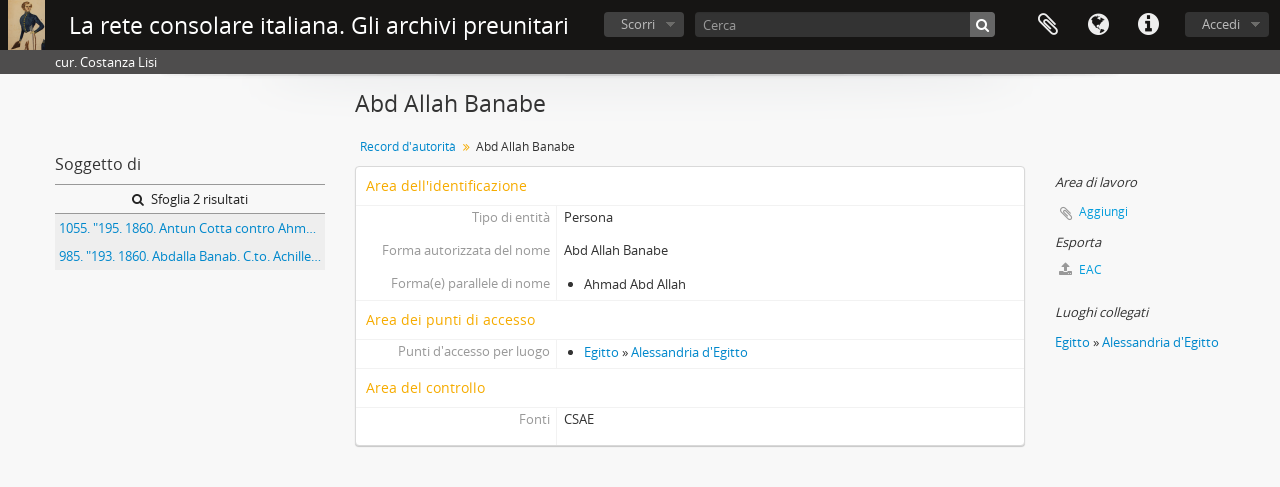

--- FILE ---
content_type: text/html; charset=utf-8
request_url: https://archiviconsolari.it/abdallah-banabe
body_size: 5096
content:
<!DOCTYPE html>
<html lang="it" dir="ltr">
  <head>
        <meta http-equiv="Content-Type" content="text/html; charset=utf-8" />
<meta http-equiv="X-Ua-Compatible" content="IE=edge,chrome=1" />
    <meta name="title" content="Abd Allah Banabe - La rete consolare italiana. Gli archivi preunitari" />
<meta name="description" content="cur. Costanza Lisi" />
<meta name="viewport" content="initial-scale=1.0, user-scalable=no" />
    <title>Abd Allah Banabe - La rete consolare italiana. Gli archivi preunitari</title>
    <link rel="shortcut icon" href="/favicon.ico"/>
    <link media="all" href="/plugins/arDominionPlugin/css/main.css" rel="stylesheet" type="text/css" />
            <script src="/vendor/jquery.js" type="text/javascript"></script>
<script src="/plugins/sfDrupalPlugin/vendor/drupal/misc/drupal.js" type="text/javascript"></script>
<script src="/vendor/yui/yahoo-dom-event/yahoo-dom-event.js" type="text/javascript"></script>
<script src="/vendor/yui/element/element-min.js" type="text/javascript"></script>
<script src="/vendor/yui/button/button-min.js" type="text/javascript"></script>
<script src="/vendor/modernizr.js" type="text/javascript"></script>
<script src="/vendor/jquery-ui/jquery-ui.min.js" type="text/javascript"></script>
<script src="/vendor/jquery.expander.js" type="text/javascript"></script>
<script src="/vendor/jquery.masonry.js" type="text/javascript"></script>
<script src="/vendor/jquery.imagesloaded.js" type="text/javascript"></script>
<script src="/vendor/bootstrap/js/bootstrap.js" type="text/javascript"></script>
<script src="/vendor/URI.js" type="text/javascript"></script>
<script src="/vendor/meetselva/attrchange.js" type="text/javascript"></script>
<script src="/js/qubit.js" type="text/javascript"></script>
<script src="/js/treeView.js" type="text/javascript"></script>
<script src="/js/clipboard.js" type="text/javascript"></script>
<script src="/plugins/sfDrupalPlugin/vendor/drupal/misc/collapse.js" type="text/javascript"></script>
<script src="/plugins/sfDrupalPlugin/vendor/drupal/misc/form.js" type="text/javascript"></script>
<script src="/js/sidebarPaginatedList.js" type="text/javascript"></script>
<script src="/js/blank.js" type="text/javascript"></script>
<script src="/js/dominion.js" type="text/javascript"></script>
  </head>
  <body class="yui-skin-sam sfIsaarPlugin index">

    
    


<header id="top-bar">

      <a id="logo" rel="home" href="/" title=""><img alt="AtoM" src="/images/logo.png" /></a>  
      <h1 id="site-name">
      <a rel="home" title="Pagina iniziale" href="/"><span>La rete consolare italiana. Gli archivi preunitari</span></a>    </h1>
  
  <nav>

    
  <div id="user-menu">
    <button class="top-item top-dropdown" data-toggle="dropdown" data-target="#"
      aria-expanded="false">
        Accedi    </button>

    <div class="top-dropdown-container">

      <div class="top-dropdown-arrow">
        <div class="arrow"></div>
      </div>

      <div class="top-dropdown-header">
        <h2>Hai un account?</h2>
      </div>

      <div class="top-dropdown-body">

        <form action="/user/login" method="post">
          <input type="hidden" name="_csrf_token" value="d32c80be0f9906a17a4ea99fe0cce2e1" id="csrf_token" /><input type="hidden" name="next" value="https://archiviconsolari.it/abdallah-banabe" id="next" />
          <div class="form-item form-item-email">
  <label for="email">Email <span class="form-required" title="This field is required.">*</span></label>
  <input type="text" name="email" id="email" />
  
</div>

          <div class="form-item form-item-password">
  <label for="password">Password <span class="form-required" title="This field is required.">*</span></label>
  <input type="password" name="password" autocomplete="off" id="password" />
  
</div>

          <button type="submit">Accedi</button>

        </form>

      </div>

      <div class="top-dropdown-bottom"></div>

    </div>
  </div>


    <div id="quick-links-menu" data-toggle="tooltip" data-title="Collegamenti veloci">

  <button class="top-item" data-toggle="dropdown" data-target="#" aria-expanded="false">Collegamenti veloci</button>

  <div class="top-dropdown-container">

    <div class="top-dropdown-arrow">
      <div class="arrow"></div>
    </div>

    <div class="top-dropdown-header">
      <h2>Collegamenti veloci</h2>
    </div>

    <div class="top-dropdown-body">
      <ul>
                              <li><a href="/" title="Pagina iniziale">Pagina iniziale</a></li>
                                        <li><a href="/funzioni" title="Funzioni, parole chiavi, record d’autorità">Funzioni, parole chiavi, record d’autorità</a></li>
                                        <li><a href="/normalizzazione" title="Normalizzazione dei record d&#039;autorità e dei toponimi">Normalizzazione dei record d&#039;autorità e dei toponimi</a></li>
                                        <li><a href="/lista" title="Lista delle abbreviazioni">Lista delle abbreviazioni</a></li>
                                        <li><a href="/suggerimenti" title="Suggerimenti per la ricerca">Suggerimenti per la ricerca</a></li>
                                        <li><a href="/credit" title="Crediti, ringraziamenti, copyright">Crediti, ringraziamenti, copyright</a></li>
                                                                                              <li><a href="/contact" title="Informazioni e contatti">Informazioni e contatti</a></li>
                        </ul>
    </div>

    <div class="top-dropdown-bottom"></div>

  </div>

</div>

          <div id="language-menu" data-toggle="tooltip" data-title="Lingua">

  <button class="top-item" data-toggle="dropdown" data-target="#" aria-expanded="false">Lingua</button>

  <div class="top-dropdown-container">

    <div class="top-dropdown-arrow">
      <div class="arrow"></div>
    </div>

    <div class="top-dropdown-header">
      <h2>Lingua</h2>
    </div>

    <div class="top-dropdown-body">
      <ul>
                  <li>
            <a href="/abdallah-banabe;isaar?sf_culture=en" title="English">English</a>          </li>
                  <li class="active">
            <a href="/abdallah-banabe;isaar?sf_culture=it" title="Italiano">Italiano</a>          </li>
              </ul>
    </div>

    <div class="top-dropdown-bottom"></div>

  </div>

</div>
    
    <div id="clipboard-menu"
  data-toggle="tooltip"
  data-title="Area di lavoro"
  data-load-alert-message="There was an error loading the clipboard content."
  data-export-alert-message="The clipboard is empty for this entity type."
  data-export-check-url="/clipboard/exportCheck"
  data-delete-alert-message="Nota: gli oggetti nell'area di lavoro che sono stati deselezionati in questa pagina verranno rimossi dall'area di lavoro quando la pagina verrà aggiornata. Potete ri-selezionarli ora o ricaricare la pagina per rimouoverli completamente. Anche se si usano i pulsanti per ordinare o per vedere l'anteprima di stampa, la pagina verrà ricaricata, così che tutto ciò che è al momento deselezionato verrà perso!">

  <button class="top-item" data-toggle="dropdown" data-target="#" aria-expanded="false">
    Area di lavoro  </button>

  <div class="top-dropdown-container">

    <div class="top-dropdown-arrow">
      <div class="arrow"></div>
    </div>

    <div class="top-dropdown-header">
      <h2>Area di lavoro</h2>
      <span id="count-block" data-information-object-label="Descrizione archivistica" data-actor-object-label="Record d'autorità" data-repository-object-label="Istituzione archivistica"></span>
    </div>

    <div class="top-dropdown-body">
      <ul>
        <li class="leaf" id="node_clearClipboard"><a href="/" title="Annullare tutte le selezioni">Annullare tutte le selezioni</a></li><li class="leaf" id="node_goToClipboard"><a href="/clipboard/view" title="Vai all&#039;area di lavoro">Vai all&#039;area di lavoro</a></li><li class="leaf" id="node_loadClipboard"><a href="/clipboard/load" title="Carica l&#039;area di lavoro">Carica l&#039;area di lavoro</a></li><li class="leaf" id="node_saveClipboard"><a href="/clipboard/save" title="Save clipboard">Save clipboard</a></li>      </ul>
    </div>

    <div class="top-dropdown-bottom"></div>

  </div>

</div>

    
  </nav>

  <div id="search-bar">

    <div id="browse-menu">

  <button class="top-item top-dropdown" data-toggle="dropdown" data-target="#" aria-expanded="false">Scorri</button>

  <div class="top-dropdown-container top-dropdown-container-right">

    <div class="top-dropdown-arrow">
      <div class="arrow"></div>
    </div>

    <div class="top-dropdown-header">
      <h2>Scorri</h2>
    </div>

    <div class="top-dropdown-body">
      <ul>
        <li class="active leaf" id="node_browseInformationObjects"><a href="/informationobject/browse" title="Descrizioni archivistiche">Descrizioni archivistiche</a></li><li class="leaf" id="node_browseActors"><a href="/actor/browse" title="Record d&#039;autorità">Record d&#039;autorità</a></li><li class="leaf" id="node_browseRepositories"><a href="/repository/browse" title="Istituzione archivistica">Istituzione archivistica</a></li><li class="leaf" id="node_browseFunctions"><a href="/function/browse" title="Funzioni">Funzioni</a></li><li class="leaf" id="node_browseKeyWords"><a href="/taxonomy/index/id/35" title="Parole chiave">Parole chiave</a></li><li class="leaf" id="node_browsePlaces"><a href="/taxonomy/index/id/42" title="Luoghi">Luoghi</a></li><li class="leaf" id="node_browseDigitalObjects"><a href="/informationobject/browse?view=card&amp;onlyMedia=1&amp;topLod=0" title="Oggetti digitali">Oggetti digitali</a></li>      </ul>
    </div>

    <div class="top-dropdown-bottom"></div>

  </div>

</div>

    <div id="search-form-wrapper" role="search">

  <h2>Cerca</h2>

  <form action="/informationobject/browse" data-autocomplete="/search/autocomplete" autocomplete="off">

    <input type="hidden" name="topLod" value="0"/>
    <input type="hidden" name="sort" value="relevance"/>

          <input type="text" name="query" aria-label="Cerca" value="" placeholder="Cerca"/>
    
    <button aria-label="Cerca"></button>

    <div id="search-realm" class="search-popover">

      
        <div>
          <label>
                          <input name="repos" type="radio" value checked="checked" data-placeholder="Cerca">
                        Ricerca globale          </label>
        </div>

        
        
      
      <div class="search-realm-advanced">
        <a href="/informationobject/browse?showAdvanced=1&topLod=0">
          Ricerca avanzata&nbsp;&raquo;
        </a>
      </div>

    </div>

  </form>

</div>

  </div>

  
</header>

  <div id="site-slogan">
    <div class="container">
      <div class="row">
        <div class="span12">
          <span>cur. Costanza Lisi</span>
        </div>
      </div>
    </div>
  </div>

    
    <div id="wrapper" class="container" role="main">

              
      <div class="row">

        <div class="span3">

          <div id="sidebar">

              <div class="sidebar-lowering">

  
    <section class="sidebar-paginated-list list-menu"
      data-total-pages="1"
      data-url="/actor/relatedInformationObjects?actorId=1618">

      <h3>
        Soggetto di        <img class="hidden" id="spinner" alt="In carica..." src="/images/loading.small.gif" />      </h3>

      <div class="more">
        <a href="/informationobject/browse?topLod=0&amp;names=1618">
          <i class="fa fa-search"></i>
          Sfoglia 2 risultati        </a>
      </div>

      <ul>
                            <li><a href="/1055-195-1860-antun-cotta-contro-ahmed-abdalla-istanza-di-pagamento" title="1055. &quot;195. 1860. Antun Cotta contro Ahmed Abdalla&quot;. Istanza di pagamento">1055. &quot;195. 1860. Antun Cotta contro Ahmed Abdalla&quot;. Istanza di pagamento</a></li>
                            <li><a href="/985-193-1860-abdalla-banab-c-to-achille-qualiata" title="985. &quot;193. 1860. Abdalla Banab. C.to. Achille Qualiata&quot;">985. &quot;193. 1860. Abdalla Banab. C.to. Achille Qualiata&quot;</a></li>
              </ul>

      
    </section>

  
</div>

          </div>

        </div>

        <div class="span9">

          <div id="main-column">

            
  <h1>Abd Allah Banabe</h1>

  
  <section class="breadcrumb">
    <ul>
      <li><a href="/actor/browse" title="Record d&#039;autorità">Record d&#039;autorità</a></li>
      <li><span>Abd Allah Banabe</span></li>
    </ul>
  </section>

  

            <div class="row">

              <div class="span7">

                
                                  <div id="content">
                    




<section id="identityArea">

  <span anchor="identityArea" title="Modifica area dell'identificazione"><h2>Area dell'identificazione</h2></span>
  <div class="field">
  <h3>Tipo di entità</h3>
  <div>
    <p>Persona</p>
  </div>
</div>

  <div class="field">
  <h3>Forma autorizzata del nome</h3>
  <div>
    <p>Abd Allah Banabe</p>
  </div>
</div>

  <div class="field">
    <h3>Forma(e) parallele di nome</h3>
    <div>
      <ul>
                  <li>Ahmad Abd Allah</li>
              </ul>
    </div>
  </div>

  <div class="field">
    <h3>Forme normalizzate del nome in conformità ad altre regole</h3>
    <div>
      <ul>
              </ul>
    </div>
  </div>

  <div class="field">
    <h3>Altra(e) forma(e) di nome</h3>
    <div>
      <ul>
              </ul>
    </div>
  </div>

  <div class="field">
  <h3>Codice identificativo dell'ente</h3>
  <div>
    
  </div>
</div>

</section> <!-- /section#identityArea -->

<section id="descriptionArea">

  <span anchor="descriptionArea" title="Modifica area della descrizione"><h2>Area della descrizione</h2></span>
  <div class="field">
  <h3>Date di esistenza</h3>
  <div>
    
  </div>
</div>

  <div class="field">
  <h3>Storia</h3>
  <div>
    
  </div>
</div>

  <div class="field">
  <h3>Luoghi</h3>
  <div>
    
  </div>
</div>

  <div class="field">
  <h3>Stato legale</h3>
  <div>
    
  </div>
</div>

  <div class="field">
  <h3>Funzioni, occupazioni, attività</h3>
  <div>
    
  </div>
</div>

  <div class="field">
  <h3>Mandato/Fonti autoritative</h3>
  <div>
    
  </div>
</div>

  <div class="field">
  <h3>Articolazioni interne/Genealogia</h3>
  <div>
    
  </div>
</div>

  <div class="field">
  <h3>Contesto generale</h3>
  <div>
    
  </div>
</div>

</section> <!-- /section#descriptionArea -->

<section id="relationshipsArea">

  <span anchor="relationshipsArea" title="Modifica area delle relazioni"><h2>Area delle relazioni</h2></span>
  
  
</section> <!-- /section#relationshipsArea -->

<section id="accessPointsArea">

  <span anchor="accessPointsArea" title="Modifica l'area dei punti di accesso"><h2>Area dei punti di accesso</h2></span>
  <div class="subjectAccessPoints">
    <div class="field">

      <h3>Punti d'accesso per soggetto</h3>
  
  <div>
    <ul>
          </ul>
  </div>

</div>
  </div>

  <div class="placeAccessPoints">
    <div class="field">

      <h3>Punti d'accesso per luogo</h3>
  
  <div>
    <ul>
              <li>
                                                                                      <a href="/egitto/term/relatedAuthorities" title="Egitto">Egitto</a>                                                            &raquo;
                                      <a href="/alessandria-degitto/term/relatedAuthorities" title="Alessandria d'Egitto">Alessandria d'Egitto</a>                              </li>
          </ul>
  </div>

</div>
  </div>

  <div class="field">
    <h3>Occupazioni</h3>
    <div>
          </div>
  </div>

</section> <!-- /section#accessPointsArea -->

<section id="controlArea">

  <span anchor="controlArea" title="Modifica area di controllo"><h2>Area del controllo</h2></span>
  <div class="field">
  <h3>Identificatore del record di Autorità</h3>
  <div>
    
  </div>
</div>

  
  <div class="field">
  <h3>Codice identificativo dell'istitituto conservatore</h3>
  <div>
    
  </div>
</div>

  <div class="field">
  <h3>Norme e convenzioni utilizzate</h3>
  <div>
    
  </div>
</div>

  <div class="field">
  <h3>Stato</h3>
  <div>
    
  </div>
</div>

  <div class="field">
  <h3>Livello di completezza</h3>
  <div>
    
  </div>
</div>

  <div class="field">
  <h3>Date di creazione, revisione, cancellazione</h3>
  <div>
    
  </div>
</div>

  <div class="field">
    <h3>Lingue</h3>
    <div>
      <ul>
              </ul>
    </div>
  </div>

  <div class="field">
    <h3>Scritture</h3>
    <div>
      <ul>
              </ul>
    </div>
  </div>

  <div class="field">
  <h3>Fonti</h3>
  <div>
    <p>CSAE</p>
  </div>
</div>

  <div class="field">
  <h3>Note di manutenzione</h3>
  <div>
    
  </div>
</div>

</section> <!-- /section#controlArea -->



                  </div>
                
                
  <section class="actions">

    <ul>

        
        
        
            </ul>

  </section>


              </div>

              <div class="span2">

                <div id="context-menu">

                  
  
    <section id="action-icons">
      <ul>
        <li class="separator"><h4>Area di lavoro</h4></li>

        <li class="clipboard">
          <button class="clipboard-wide"
  data-clipboard-slug="abdallah-banabe"
  data-clipboard-type="actor"
    data-title="Aggiungi"
  data-alt-title="Rimuovere">
  Aggiungi</button>
        </li>

        <li class="separator"><h4>Esporta</h4></li>

        <li>
          <a href="/abdallah-banabe;eac?sf_format=xml">
            <i class="fa fa-upload"></i>
            EAC          </a>
        </li>
      </ul>
    </section>

    <div class="field">

      <h4>Soggetti collegati</h4>
  
  <div>
    <ul>
          </ul>
  </div>

</div>
    <div class="field">

      <h4>Luoghi collegati</h4>
  
  <div>
    <ul>
              <li>
                                                                                      <a href="/egitto/term/relatedAuthorities" title="Egitto">Egitto</a>                                                            &raquo;
                                      <a href="/alessandria-degitto/term/relatedAuthorities" title="Alessandria d'Egitto">Alessandria d'Egitto</a>                              </li>
          </ul>
  </div>

</div>

  

                </div>

              </div>

            </div>

          </div>

        </div>

      </div>

    </div>

    
    <footer>

  
  
  <div id="print-date">
    Stampato: 2026-01-22  </div>

  <div id="js-i18n">
    <div id="read-more-less-links"
      data-read-more-text="Read more" 
      data-read-less-text="Read less">
    </div>
  </div>

</footer>


  </body>
</html>
